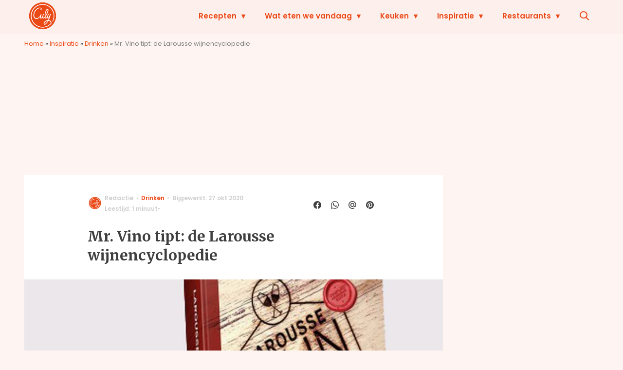

--- FILE ---
content_type: text/javascript;charset=utf-8
request_url: https://id.cxense.com/public/user/id?json=%7B%22identities%22%3A%5B%7B%22type%22%3A%22ckp%22%2C%22id%22%3A%22mkpbs3zm1cut7r8i%22%7D%2C%7B%22type%22%3A%22lst%22%2C%22id%22%3A%22324ijr8hd19es2rj92b52dyqgg%22%7D%2C%7B%22type%22%3A%22cst%22%2C%22id%22%3A%22324ijr8hd19es2rj92b52dyqgg%22%7D%5D%7D&callback=cXJsonpCB2
body_size: 189
content:
/**/
cXJsonpCB2({"httpStatus":200,"response":{"userId":"cx:242siosnqouw91f8iict97pv5n:28vamsahnlkki","newUser":true}})

--- FILE ---
content_type: text/javascript;charset=utf-8
request_url: https://p1cluster.cxense.com/p1.js
body_size: 100
content:
cX.library.onP1('324ijr8hd19es2rj92b52dyqgg');


--- FILE ---
content_type: text/plain; charset=utf-8
request_url: https://events.getsitectrl.com/api/v1/events
body_size: 559
content:
{"id":"66f953ae92d00c0f","user_id":"66f953ae99e5c4c4","time":1769078700619,"token":"1769078700.21ff273261493ceaee5e9c5a64262a83.76f5ce7f2540726a63e4c12d0bbabf5f","geo":{"ip":"18.191.237.200","geopath":"147015:147763:220321:","geoname_id":4509177,"longitude":-83.0061,"latitude":39.9625,"postal_code":"43215","city":"Columbus","region":"Ohio","state_code":"OH","country":"United States","country_code":"US","timezone":"America/New_York"},"ua":{"platform":"Desktop","os":"Mac OS","os_family":"Mac OS X","os_version":"10.15.7","browser":"Other","browser_family":"ClaudeBot","browser_version":"1.0","device":"Spider","device_brand":"Spider","device_model":"Desktop"},"utm":{}}